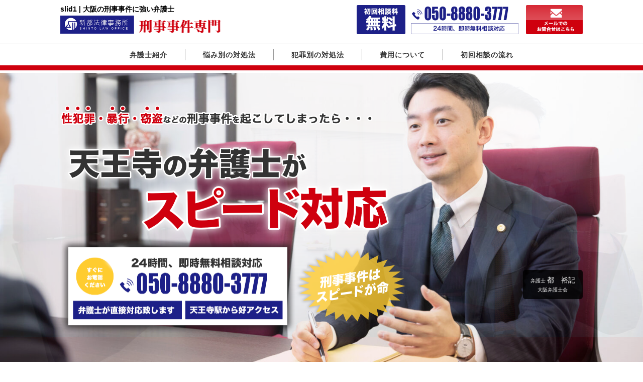

--- FILE ---
content_type: text/html; charset=UTF-8
request_url: https://bengo-miyako.com/slid1/
body_size: 10057
content:
<!DOCTYPE html>
<html lang="ja">
<head prefix="og: http://ogp.me/ns# fb: http://ogp.me/ns/fb# article: http://ogp.me/ns/article#">
<!-- Google Tag Manager -->
<script>(function(w,d,s,l,i){w[l]=w[l]||[];w[l].push({'gtm.start':
new Date().getTime(),event:'gtm.js'});var f=d.getElementsByTagName(s)[0],
j=d.createElement(s),dl=l!='dataLayer'?'&l='+l:'';j.async=true;j.src=
'https://www.googletagmanager.com/gtm.js?id='+i+dl;f.parentNode.insertBefore(j,f);
})(window,document,'script','dataLayer','GTM-TX89FKR');</script>
<!-- End Google Tag Manager -->
<meta property="og:title" content="大阪の刑事事件に強い弁護士" />
<meta property="og:type" content="website" />
<meta property="og:description" content="ダミーテキスト" />
<meta property="og:url" content="https://bengo-miyako.com" />
<meta property="og:image" content="https://bengo-miyako.com/wp-content/themes/miyako/img/og-img.jpg" />
<meta property="og:site_name" content="大阪の刑事事件に強い弁護士" />
<meta property="og:locale" content="ja_JP" />
<meta property="fb:app_id" content="" />
<meta charset="UTF-8">
<meta name="format-detection" content="telephone=no">
<meta http-equiv="X-UA-Compatible" content="IE=edge" />
<meta charset="utf-8">
<meta name="viewport" content="width=device-width,initial-scale=1">
<link rel="stylesheet" href="https://bengo-miyako.com/wp-content/themes/miyako/css/normalize.css">
<link rel="stylesheet" href="https://bengo-miyako.com/wp-content/themes/miyako/css/common.css">
<link rel="stylesheet" href="https://bengo-miyako.com/wp-content/themes/miyako/css/index.css">
<link rel="stylesheet" href="https://bengo-miyako.com/wp-content/themes/miyako/css/content.css">
<link rel="stylesheet" href="https://use.fontawesome.com/releases/v5.6.3/css/all.css" integrity="sha384-UHRtZLI+pbxtHCWp1t77Bi1L4ZtiqrqD80Kn4Z8NTSRyMA2Fd33n5dQ8lWUE00s/" crossorigin="anonymous">
<link rel="shortcut icon" href="https://bengo-miyako.com/wp-content/themes/miyako/favicon.ico" >
<!-- Global site tag (gtag.js) - Google Ads: 683706307 -->
<script async src="https://www.googletagmanager.com/gtag/js?id=AW-683706307"></script> <script> window.dataLayer = window.dataLayer || []; function gtag(){dataLayer.push(arguments);} gtag('js', new Date()); gtag('config', 'AW-683706307'); </script>
<!-- Event snippet for Website lead conversion page -->
<script> gtag('event', 'conversion', {'send_to': 'AW-683706307/IUuICP_8ibgBEMOPgsYC'}); </script>
<script type="text/javascript" src="https://bengo-miyako.com/wp-content/themes/miyako/js/jquery-3.3.1.min.js"></script>
<script type="text/javascript" src="https://bengo-miyako.com/wp-content/themes/miyako/js/main.js">
</script>
  <title>
          slid1 | 大阪の刑事事件に強い弁護士    </title>
<link rel="alternate" type="application/rss+xml" title="大阪の刑事事件に強い弁護士 &raquo; slid1 のコメントのフィード" href="https://bengo-miyako.com/feed/?attachment_id=430" />
<link rel='stylesheet' id='wp-block-library-css'  href='https://bengo-miyako.com/wp-includes/css/dist/block-library/style.min.css?ver=5.2.21' type='text/css' media='all' />
<link rel='stylesheet' id='contact-form-7-css'  href='https://bengo-miyako.com/wp-content/plugins/contact-form-7/includes/css/styles.css?ver=5.1.3' type='text/css' media='all' />
<link rel='stylesheet' id='contact-form-7-confirm-css'  href='https://bengo-miyako.com/wp-content/plugins/contact-form-7-add-confirm/includes/css/styles.css?ver=5.1' type='text/css' media='all' />
<script type='text/javascript' src='https://bengo-miyako.com/wp-includes/js/jquery/jquery.js?ver=1.12.4-wp'></script>
<script type='text/javascript' src='https://bengo-miyako.com/wp-includes/js/jquery/jquery-migrate.min.js?ver=1.4.1'></script>
<link rel='https://api.w.org/' href='https://bengo-miyako.com/wp-json/' />
<link rel="EditURI" type="application/rsd+xml" title="RSD" href="https://bengo-miyako.com/xmlrpc.php?rsd" />
<link rel="wlwmanifest" type="application/wlwmanifest+xml" href="https://bengo-miyako.com/wp-includes/wlwmanifest.xml" /> 
<meta name="generator" content="WordPress 5.2.21" />
<link rel='shortlink' href='https://bengo-miyako.com/?p=430' />
<link rel="alternate" type="application/json+oembed" href="https://bengo-miyako.com/wp-json/oembed/1.0/embed?url=https%3A%2F%2Fbengo-miyako.com%2Fslid1%2F" />
<link rel="alternate" type="text/xml+oembed" href="https://bengo-miyako.com/wp-json/oembed/1.0/embed?url=https%3A%2F%2Fbengo-miyako.com%2Fslid1%2F&#038;format=xml" />
<!--サンクスページに遷移 */-->
<script>
document.addEventListener( 'wpcf7mailsent', function( event ) {
    location = location.hostname + '/thanks-page/';
}, false );
</script>

</head>
<body data-rsssl=1 id="under">
<!-- Google Tag Manager (noscript) -->
<noscript><iframe src="https://www.googletagmanager.com/ns.html?id=GTM-TX89FKR"
height="0" width="0" style="display:none;visibility:hidden"></iframe></noscript>
<!-- End Google Tag Manager (noscript) -->
  <header id="indexHeader">
    <div class="headerWrapper sizeWrapper1">
      <div class="titleWrapper">
        <h1>              slid1 | 大阪の刑事事件に強い弁護士              </h1>
        <a href="https://bengo-miyako.com/"><img src="https://bengo-miyako.com/wp-content/themes/miyako/img/common/top-logo-2x.png" alt="都 祐記弁護士 刑事事件専門サイト" width="489px" height="35.5px"></a>
      </div>
      <div class="infoWrapper">
        <a href="tel:050-8880-3777" class="tel"><img src="https://bengo-miyako.com/wp-content/themes/miyako/img/common/top-tel-2x.png" alt="初回相談無料、050-8880-3777" width="322px" height="58px"></a>
        <a href="https://bengo-miyako.com/contact" class="mail"><img src="https://bengo-miyako.com/wp-content/themes/miyako/img/common/top-mail-2x.png" alt="メールでのお問い合わせ" width="113px" height="58px"></a>
      </div>
    </div>
    <div id="nav_toggle">
      <div>
        <span></span>
        <span></span>
        <span></span>
      </div>
    </div>
    <nav id="spNav">
      <ul>
        <li><a href="https://bengo-miyako.com/office">弁護士紹介</a></li>
        <li><a href="https://bengo-miyako.com/trouble">悩み別の対処法</a></li>
        <li><a href="https://bengo-miyako.com/crime">犯罪別の対処法</a></li>
        <li><a href="https://bengo-miyako.com/cost">費用について</a></li>
        <li><a href="https://bengo-miyako.com/initial-consultation">初回相談の流れ</a></li>
      </ul>
    </nav>
  </header>
  <div id="mainview">
    <div class="mainviewWrapper sizeWrapper1">
      <img src="https://bengo-miyako.com/wp-content/themes/miyako/img/index/maintext-1-2x.png" alt="性犯罪、暴行、窃盗などの刑事事件を起こしてしまったら" width="622px" height="38.5px" class="text1">
      <img src="https://bengo-miyako.com/wp-content/themes/miyako/img/index/maintext-2-2x.png" alt="大阪梅田の弁護士がスピード対応" width="669px" height="197px" class="text2">
      <div class="mainInfoWrapper">
        <a href="tel:050-8880-3777" class="tel"><img src="https://bengo-miyako.com/wp-content/themes/miyako/img/index/main-tel-2x.png" alt="24時間即時無料相談対応、050-8880-3777" width="467.5px" height="187.5px"></a>
        <img src="https://bengo-miyako.com/wp-content/themes/miyako/img/index/maintext-3-2x.png" alt="刑事事件はスピードが命" width="225px" height="154px">
      </div>
      <div class="name"><p>弁護士 <span class="big">都　裕記</span><span class="Br">大阪弁護士会</span></p></div>
    </div>
    <div class="pcOnly"><div id="metaslider-id-423" style="width: 100%;" class="ml-slider-3-25-2 metaslider metaslider-flex metaslider-423 ml-slider ms-theme-outline nav-hidden">
    <div id="metaslider_container_423">
        <div id="metaslider_423">
            <ul aria-live="polite" class="slides">
                <li style="display: block; width: 100%;" class="slide-435 ms-image"><img src="https://bengo-miyako.com/wp-content/uploads/2022/02/slid3-1500x700.jpg" height="700" width="1500" alt="" class="slider-423 slide-435" title="slid3" /></li>
                <li style="display: none; width: 100%;" class="slide-433 ms-image"><img src="https://bengo-miyako.com/wp-content/uploads/2022/02/slid1-1500x700.jpg" height="700" width="1500" alt="" class="slider-423 slide-433" title="slid1" /></li>
                <li style="display: none; width: 100%;" class="slide-434 ms-image"><img src="https://bengo-miyako.com/wp-content/uploads/2022/02/slid2-1500x700.jpg" height="700" width="1500" alt="" class="slider-423 slide-434" title="slid2" /></li>
            </ul>
        </div>
        
    </div>
</div></div>
    <div class="spOnly"><div id="metaslider-id-436" style="width: 100%;" class="ml-slider-3-25-2 metaslider metaslider-flex metaslider-436 ml-slider ms-theme-cubic nav-hidden nav-hidden">
    <div id="metaslider_container_436">
        <div id="metaslider_436">
            <ul aria-live="polite" class="slides">
                <li style="display: block; width: 100%;" class="slide-440 ms-image"><img src="https://bengo-miyako.com/wp-content/uploads/2022/02/slid1-sp-800x700.jpg" height="700" width="800" alt="" class="slider-436 slide-440" title="slid1-sp" /></li>
                <li style="display: none; width: 100%;" class="slide-441 ms-image"><img src="https://bengo-miyako.com/wp-content/uploads/2022/02/slid2-sp-800x700.jpg" height="700" width="800" alt="" class="slider-436 slide-441" title="slid2-sp" /></li>
                <li style="display: none; width: 100%;" class="slide-442 ms-image"><img src="https://bengo-miyako.com/wp-content/uploads/2022/02/slid3-sp-800x700.jpg" height="700" width="800" alt="" class="slider-436 slide-442" title="slid3-sp" /></li>
            </ul>
        </div>
        
    </div>
</div></div>
  </div>
  <section id="read">
    <h2><span class="big">即時対応</span>に<span class="big">注力</span>するため、<span class="Br"><span class="big">性犯罪・暴行・窃盗等</span>に<span class="big">絞って対応</span>しております。</span></h2>
    <div class="sizeWrapper2 contentWrapper">
      <div class="textWrapper">
        <p>みなさまはじめまして。大阪弁護士会所属　弁護士都裕記と申します。<br>このページをご覧いただいた皆様は、なにかしら、刑事事件でお悩みのことだと思います。心中ご察しいたします。</p>
        <p>刑事事件は「スピード命」です。<br>その理由は、逮捕・勾留された被疑者の方は、捜査機関（警察等）の執拗な取り調べを受け、心に大きなストレスを抱えられています。<br>また、慣れない環境に置かれていることによる、肉体的な疲労もまた大きいでしょう。</p>
        <p>早期の段階で弁護士が介入することにより、これらの心理的、肉体的ストレスを少しでも軽減させてあげることが可能です。<br>一秒でも早い自供を望む捜査機関による違法な捜査を防止するためにも、弁護士の早期介入は不可欠です。</p>
        <p>性犯罪・暴行・窃盗など、身近に潜む犯罪だからこそ、きちんと弁護士が間に入り、被疑者・被告人の方だけでなく、家族や身内の方の将来を見越した解決を心がけております。<br>まずはお気軽にご相談ください。</p>
      </div>
    </div>
  </section>

  <section id="trouble">
    <div class="troubleWrapper sizeWrapper2">
      <h2 class="kTitle">悩み別の対処法</h2>
      <div class="linksWrapper">
        <a href="https://bengo-miyako.com/trouble/trouble-1">
          <p>家族が逮捕された</p>
          <span class="borderItem"></span>
        </a>
        <a href="https://bengo-miyako.com/trouble/trouble-2">
          <p>前科をつけたくない</p>
          <span class="borderItem"></span>
        </a>
        <a href="https://bengo-miyako.com/trouble/trouble-3">
          <p class="block">職場・学校に<br>知られたくない</p>
          <span class="borderItem"></span>
        </a>
        <a href="https://bengo-miyako.com/trouble/trouble-4">
          <p>示談をして欲しい</p>
          <span class="borderItem"></span>
        </a>
        <a href="https://bengo-miyako.com/trouble/trouble-5">
          <p class="block">不起訴・執行猶予に<br>して欲しい</p>
          <span class="borderItem"></span>
        </a>
        <a href="https://bengo-miyako.com/trouble/trouble-6">
          <p>自主に同行して欲しい</p>
          <span class="borderItem"></span>
        </a>
        <a href="https://bengo-miyako.com/trouble/trouble-7">
          <p>無罪を証明して欲しい</p>
          <span class="borderItem"></span>
        </a>
        <a href="https://bengo-miyako.com/trouble/trouble-8">
          <p>家族と連絡をとりたい</p>
          <span class="borderItem"></span>
        </a>
      </div>
    </div>
  </section>
  <section id="crime">
    <div class="crimeWrapper sizeWrapper2">
      <h2 class="kTitle">犯罪別の対処法</h2>
      <div class="linksWrapper">
        <div class="box first">
          <div class="inner">
            <h3>性・風俗事件</h3>
            <ul>
              <li><a href="https://bengo-miyako.com/crime/customs/customs-1">痴漢</a></li>
              <li><a href="https://bengo-miyako.com/crime/customs/customs-2">不同意わいせつ罪</a></li>
              <li><a href="https://bengo-miyako.com/crime/customs/customs-3">盗撮</a></li>
              <li><a href="https://bengo-miyako.com/crime/customs/customs-4">公然わいせつ</a></li>
              <li><a href="https://bengo-miyako.com/crime/customs/customs-5">児童買収・青少年保護</a></li>
              <li><a href="https://bengo-miyako.com/crime/customs/customs-6">不同意性交罪</a></li>
              <li><a href="https://bengo-miyako.com/crime/customs/customs-7">児童ポルノ</a></li>
            </ul>
          </div>
          <span class="borderItem"></span>
        </div>
        <div class="flexWrapper">
          <div class="flexItem">
            <div class="box boxitem">
              <div class="inner">
                <h3>暴力事件</h3>
                <ul>
                  <li><a href="https://bengo-miyako.com/crime/violence/violence-1">暴行</a></li>
                  <li><a href="https://bengo-miyako.com/crime/violence/violence-2">傷害</a></li>
                </ul>
              </div>
              <span class="borderItem"></span>
            </div>
            <div class="box boxitem">
              <div class="inner">
                <h3>財産事件</h3>
                <ul>
                  <li><a href="https://bengo-miyako.com/crime/property/property-2">窃盗</a></li>
                  <li><a href="https://bengo-miyako.com/crime/property/property-2">詐欺</a></li>
                  <li><a href="https://bengo-miyako.com/crime/property/property-3">強盗・恐喝</a></li>
                </ul>
              </div>
              <span class="borderItem"></span>
            </div>
          </div>
          <div class="flexItem">
            <div class="box">
              <div class="inner">
                <h3>少年事件</h3>
                <ul>
                  <li><a href="https://bengo-miyako.com/crime/juvenile/juvenile-1">少年事件の流れ</a></li>
                </ul>
              </div>
              <span class="borderItem"></span>
            </div>
            <div class="box">
              <div class="inner">
                <h3>交通事故・交通違反</h3>
                <ul>
                  <li><a href="https://bengo-miyako.com/crime/accident/accident-1">交通事故・交通違反</a></li>
                </ul>
              </div>
              <span class="borderItem"></span>
            </div>
          <div class="box boxLast">
            <div class="inner">
              <h3>薬物事件</h3>
              <ul>
                <li><a href="https://bengo-miyako.com/crime/drug/drug-1">薬物事件</a></li>
              </ul>
            </div>
            <span class="borderItem"></span>
          </div>
          <div class="box boxLast">
            <div class="inner">
              <h3>外国人事件</h3>
              <ul>
                <li><a href="https://bengo-miyako.com/crime/foreigner/foreigner-1">外国人事件</a></li>
              </ul>
            </div>
            <span class="borderItem"></span>
          </div>
          </div>
        </div>
      </div>
      <!--
      <div class="box boxLast">
        <div class="inner">
          <h3>薬物事件</h3>
          <ul>
            <li><a href="https://bengo-miyako.com/crime/drug/drug-1">薬物事件</a></li>
          </ul>
        </div>
        <span class="borderItem"></span>
      </div>-->
    </div>
  </section>
  <section id="info">
    <div class="infoWrapper sizeWrapper2">
      <h2 class="kTitle">逮捕された後、<span class="Br">釈放されず起訴されると・・・</span></h2>
      <p class="sub">自由に接見(面会)できるのは弁護士だけ。<span class="Br">家族や知人は制限があります。</span></p>
      <div class="infoContent">
        <img src="https://bengo-miyako.com/wp-content/themes/miyako/img/index/table.png" alt="" class="imgTable">
        <div class="flexWrapper">
          <div class="flexItem item1">
            <p class="item">不起訴にできれば・・・</p>
            <div class="content">
              <p><span class="marker">前科がつかない!!</span>
              <br>今まで通りの生活を取り戻す方法</p>
              <img src="https://bengo-miyako.com/wp-content/themes/miyako/img/index/sec3-item.png" alt="">
              <a href="https://bengo-miyako.com/criminal-flow" class="kButton">刑事事件の流れを見る</a>
            </div>
          </div>
          <div class="flexItem item2">
            <p class="item">起訴されれば・・・</p>
            <div class="content">
              <p>約<span class="big">99%有罪</span>に!!<br>
                <span class="marker2">起訴されるとほぼ前科が付く</span></p>
              <p class="subText">前科がついてしまった場合、<br>人生がこれだけ不利に・・・</p>
              <ul>
                <li><span class="red">家庭や結婚に悪影響</span>が出る可能性がある</li>
                <li><span class="red">解雇・退学</span>などの可能性がある</li>
                <li>職業によっては<span class="red">資格が剥奪</span>される</li>
                <li><span class="red">海外渡航が制限</span>される</li>
              </ul>
              <a href="https://bengo-miyako.com/trouble-2" class="kButton">前科をつけたくない人はこちら</a>
            </div>
          </div>
        </div>
      </div>
      <ul class="buttonWrapper">
        <li><a href="https://bengo-miyako.com/trouble/trouble-1">家族が逮捕されて<span class="Br">しまった方へ</span></a></li>
        <li><a href="https://bengo-miyako.com/initial-consultation">無料相談の流れ</a></li>
        <li><a href="https://bengo-miyako.com/interview">接見とは</a></li>
      </ul>
    </div>
  </section>
  <section id="indexcost">
    <div class="costWrapper sizeWrapper2">
      <h2><img src="https://bengo-miyako.com/wp-content/themes/miyako/img/index/cost-text.png" alt="弁護士はお金がかかりませんか？人生を左右する時に費用が負担にならないよう、リーズナブルな料金設定にしています" width="722px" height="170px"></h2>
      <ul class="costList">
        <li><p>初回相談<span class="big Br">無料</span>※1時間</p></li>
        <li><p>着手金<span class="Br"><span class="big">20</span>万円～</span></p></li>
        <li><p>報酬金<span class="Br"><span class="big">20</span>万円～</span></p></li>
        <li><p>緊急接見費用<span class="Br"><span class="big">3</span>万円～</span></p></li>
      </ul>
      <p class="small">※金額は税別です</p>
      <p class="headText"><span class="border">都 裕記弁護士は、料金でも</span><span class="Br border"><span class="red">「安心」</span>をお約束いたします</span></p>
      <div class="costInfo">
      <ul>
        <li>
          <h3><span class="outer"><span class="inner">1</span></span><span>リーズナブルな価格設定</span></h3>
          <p>ご利用いただきやすい料金設定です。</p>
        </li>
        <li>
          <h3><span class="outer"><span class="inner">2</span></span><span>わかりやすい料金設定</span></h3>
          <p>シンプルな料金設定です。ご相談時には詳しく内訳を説明いたします。</p>
        </li>
        <li>
          <h3><span class="outer"><span class="inner">3</span></span><span>複数のお支払い方法がご利用可能</span></h3>
          <p>現金、銀行振込、クレジットカードでお支払いいただけます。</p>
        </li>
      </ul>
      </div>
      <a href="https://bengo-miyako.com/cost" class="kButton">料金について詳しくはこちら</a>
    </div>
  </section>
<!--
  <section id="solveCase">
    <div class="solveCaseWrapper sizeWrapper2">
      <h2 class="kTitle">解決事例</h2>
      <div class="contentWrapper">
                            <article>
          <h3>窃盗案件</h3>
          <p>罪名：窃盗（万引き）

結果：不起訴処分

&nbsp;
【事案の概要】
Ａさんがスーパーで化粧品を万引き。被害品は化粧品１点で...</p>
          <ul>
            <li><time datetime="2020-04-17">2020.04.17</time></li>
            <li class="cat">財産事件</li>
          </ul>
          <a href="https://bengo-miyako.com/solve_case/291/"></a>
        </article>
              <article>
          <h3>出入国管理法違反事案</h3>
          <p>罪名：出入国管理法違反（不法滞在）

結果：不起訴
【事案の概要】
技能実習生として日本に滞在していたAさんが，実習先から逃亡し，ビ...</p>
          <ul>
            <li><time datetime="2020-04-01">2020.04.01</time></li>
            <li class="cat">外国人事件</li>
          </ul>
          <a href="https://bengo-miyako.com/solve_case/293/"></a>
        </article>
              <article>
          <h3>強制わいせつ事案</h3>
          <p>罪名：強制わいせつ

結果：不起訴処分
【事案の概要】
Ａさんが路上で，帰宅途中の未成年の女性に声をかけ，歩きながら胸を揉むなどの痴...</p>
          <ul>
            <li><time datetime="2020-03-15">2020.03.15</time></li>
            <li class="cat">性・風俗事件</li>
          </ul>
          <a href="https://bengo-miyako.com/solve_case/292/"></a>
        </article>
                  </div>
      <a href="https://bengo-miyako.com/solve-case" class="commmonButton">解決事例をもっと見る</a>
    </div>
  </section>
-->

  <section id="column">
    <div class="columnWrapper sizeWrapper2">
      <h2 class="kTitle">コラム</h2>
      <div class="contentWrapper">
                          <article>
                    <div class="columnContent">
            <h3><a href="https://bengo-miyako.com/column/515/">メンズエステでセラピストや店とトラブルに！警察に訴えられたら...</a></h3>
            <time datetime="2022-10-27">2022.10.27</time>
            <p>メンズエステはあくまでもリラクゼーションサービスを提供する店で、風俗店とは違って表向きには性的なサービスを提供していないという建前になってい...</p>
          </div>
        </article>
              <article>
                    <div class="columnContent">
            <h3><a href="https://bengo-miyako.com/column/497/">ひき逃げをしてしまったら？まずは弁護士に相談を</a></h3>
            <time datetime="2022-09-01">2022.09.01</time>
            <p>交通事故の当事者が、ケガをした相手を置いて逃げてしまう「ひき逃げ」は犯罪です。
相手のケガの程度によっては、重い刑罰が科される可能性もあり...</p>
          </div>
        </article>
              <article>
                    <div class="columnContent">
            <h3><a href="https://bengo-miyako.com/column/496/">中高生との交際やパパ活・ママ活は危ない？犯罪行為となってしま...</a></h3>
            <time datetime="2022-08-31">2022.08.31</time>
            <p>未成年との交際やパパ活・ママ活は、成人側にとってはリスクが大きい行為です。
場合によっては犯罪が成立し、青少年健全育成条例違反などの罪に問...</p>
          </div>
        </article>
              <article>
                    <div class="columnContent">
            <h3><a href="https://bengo-miyako.com/column/404/">パパ活で逮捕されるか</a></h3>
            <time datetime="2021-12-24">2021.12.24</time>
            <p>ニュースでも取り上げられる機会の多い「パパ活」ですが、選んだ相手や相手との付き合い方になっては犯罪になってしまうことをご存じでしょうか？　こ...</p>
          </div>
        </article>
                  </div>
      <a href="https://bengo-miyako.com/column" class="commmonButton">コラムをもっと見る</a>
    </div>
  </section>


  <section id="mes">
    <div class="mesWrapper sizeWrapper2">
      <h2 class="kTitle">弁護士からのメッセージ</h2>
      <div class="contentWrapper">
        <div class="textWrapper">
          <p>刑事事件は弁護士の手腕が問われる分野です。<br>頭で考えて、最良の解決策を考えるよりも、大切なのは一秒も早く被疑者・被告人に会い、お話を伺い、親しい方へのメッセージを伝えることが不可欠です。<br>フットワークの軽さが求められる分野なのです。</p>
          <p>日々の業務に忙殺され、面会依頼を伸ばし伸ばししている弁護士は、刑事事件に向いていないといえるでしょう。<br>被疑者は、慣れない環境の下、弁護士こそが唯一の味方だと信じて頼ってこられます。<br>多忙だから、という理由で面会しないなら、最初から事件を受けない方がマシでしょう。</p>
          <p>私は弁護士新人の時代から、多くの刑事事件を扱ってまいりました。<br>ときにはつらい事件を担当したり、心ない罵声を浴びせられたこともありますが、被疑者のことを最優先して行動した結果、心からの感謝の言葉をいただきました。</p>
          <p>刑事事件である以上、被害者の存在は避けて通れません。<br>被疑者が事件にどう向かい、どうけじめをつけるのか、道筋の一つを提示するのもまた、弁護士の大切な仕事だと考えております。<p>どんな軽微な案件でも、全力で対応させていただく所存です。<br>まずはお気軽にご相談いただければ幸いです。</p>
      </div>
      <div><img src="https://bengo-miyako.com/wp-content/themes/miyako/img/index/mes-2x.png" alt="弁護士画像" width="325px" height="357px"></div>
    </div>
  </section>

  <div class="bunner">
    <ul class="ulBunner">
      <li><a href="https://shinto-law.com/"><img src="https://bengo-miyako.com/wp-content/themes/miyako/img/index/bunner5.png" alt="zimusyo_img"></a></li>
      <li><a href="https://roudou.shinto-law.com/"><img src="https://bengo-miyako.com/wp-content/themes/miyako/img/index/bunner6.png" alt="roudou_img"></a></li>
    </ul>
  </div>

  <section id="address">
  <div class="addressWrapper">
    <img src="https://bengo-miyako.com/wp-content/themes/miyako/img/common/ad-text-2x.png" alt="刑事事件はスピードが命！365日24時間即時対応" width="791.5px" height="42.5px" class="text">
    <ul>
      <li><a href="tel:050-8880-3777"><img src="https://bengo-miyako.com/wp-content/themes/miyako/img/common/ad-tel-2x.png" alt="050-8880-3777" width="740.5px" height="108px"></a></li>
      <li><a href="https://bengo-miyako.com/contact"><img src="https://bengo-miyako.com/wp-content/themes/miyako/img/common/ad-mail-2x.png" alt="メールによるお問い合わせはこちら" width="664px" height="131px"></a></li>
    </ul>
  </div>
</section>
  <footer>
  <div class="footerWrapper sizeWrapper2">
    <div class="infoWrapper">
      <h2><a href="https://bengo-miyako.com/"><img src="https://bengo-miyako.com/wp-content/themes/miyako/img/common/footer-logo-2x.png" alt="ベリーベスト弁護士法人 都 祐記弁護士" width="205px" height="51.5px"></a></h2>
      <p class="first">東京オフィス<br>〒151-0053  東京都渋谷区代々木5丁目57番2号 ザ・パークハビオSOHO代々木公園510号室</p>      
      <p class="first">大阪オフィス<br>〒543-0052  大阪市天王寺区大道1-8-15 サンパール天王寺ビル4階</p>
      <iframe src="https://www.google.com/maps/embed?pb=!1m18!1m12!1m3!1d3241.010998651481!2d139.69003671231584!3d35.67673117247448!2m3!1f0!2f0!3f0!3m2!1i1024!2i768!4f13.1!3m3!1m2!1s0x60188ccae6fbd041%3A0x843e267bf2129e01!2z44CSMTUxLTAwNTMg5p2x5Lqs6YO95riL6LC35Yy65Luj44CF5pyo77yV5LiB55uu77yV77yX4oiS77yVIOOCtuODkeODvOOCr-ODj-ODk-OCqiBTb2hvIOS7o-OAheacqOWFrOWckiA1MTA!5e0!3m2!1sja!2sjp!4v1737439787273!5m2!1sja!2sjp" width="600" height="450" frameborder="0" style="border:0" allowfullscreen></iframe>
    </div>
    <nav>
      <h3>事務所案内</h3>
      <ul>
        <li><a href="https://bengo-miyako.com/office">弁護士紹介</a></li>
        <li><a href="https://bengo-miyako.com/criminal-flow">刑事事件の流れ</a></li>
        <li><a href="https://bengo-miyako.com/initial-consultation">初回相談の流れ</a></li>
        <li><a href="https://bengo-miyako.com/interview">接見</a></li>
        <li><a href="https://bengo-miyako.com/merit">弁護士に依頼するメリット</a></li>
        <li><a href="https://bengo-miyako.com/cost">費用</a></li>
        <!--<li><a href="https://bengo-miyako.com/solve-case">解決事例</a></li>
          <li><a href="https://bengo-miyako.com/column">コラム</a></li>
        <li><a href="https://bengo-miyako.com/voice">お客様の声</a></li>-->
        <li><a href="https://bengo-miyako.com/contact">お問い合わせ</a></li>
        <li><a href="https://bengo-miyako.com/sitemap">サイトマップ</a></li>
      </ul>
      <h3>よくある質問</h3>
      <ul>
        <li><a href="https://bengo-miyako.com/trouble/trouble-1">家族が逮捕された</a></li>
        <li><a href="https://bengo-miyako.com/trouble/trouble-2">前科をつけたくない</a></li>
        <li><a href="https://bengo-miyako.com/trouble/trouble-3">職場・学校に知られたくない</a></li>
        <li><a href="https://bengo-miyako.com/trouble/trouble-4">示談をしてほしい</a></li>
        <li><a href="https://bengo-miyako.com/trouble/trouble-5">不起訴・執行猶予にしてほしい</a></li>
        <li><a href="https://bengo-miyako.com/trouble/trouble-6">自首に同行してほしい</a></li>
        <li><a href="https://bengo-miyako.com/trouble/trouble-7">無罪を証明して欲しい</a></li>
        <li><a href="https://bengo-miyako.com/trouble/trouble-8">家族と連絡をとりたい</a></li>
      </ul>
      <h3>悩み別</h3>
      <ul>
        <li><a href="https://bengo-miyako.com/trouble-1">家族が逮捕された</a></li>
        <li><a href="https://bengo-miyako.com/trouble-2">前科をつけたくない</a></li>
        <li><a href="https://bengo-miyako.com/trouble-3">職場・学校に知られたくない</a></li>
        <li><a href="https://bengo-miyako.com/trouble-4">示談をして欲しい</a></li>
        <li><a href="https://bengo-miyako.com/trouble-5">不起訴・執行猶予にして欲しい</a></li>
        <li><a href="https://bengo-miyako.com/trouble-6">自首に同行して欲しい</a></li>
        <li><a href="https://bengo-miyako.com/trouble-7">無罪を証明して欲しい</a></li>
        <li><a href="https://bengo-miyako.com/trouble-8">家族と連絡をとりたい</a></li>
      </ul>
      <h3>犯罪別</h3>
      <ul>
        <li><a href="https://bengo-miyako.com/crime/customs">性・風俗事件</a></li>
        <li><a href="https://bengo-miyako.com/crime/violence">暴力事件</a></li>
        <li><a href="https://bengo-miyako.com/crime/property">財産事件</a></li>
        <li><a href="https://bengo-miyako.com/crime/juvenile/juvenile-1">少年事件</a></li>
        <li><a href="https://bengo-miyako.com/crime/accident/accident-1">交通事故</a></li>
        <li><a href="https://bengo-miyako.com/crime/drug/drug-1">薬物事件</a></li>
        <li><a href="https://bengo-miyako.com/crime/foreigner/foreigner-1">外国人事件</a></li>
      </ul>
    </nav>
  </div>
  <div class="copy">
    <small>Copyright &copy;新都法律事務所 刑事事件専門サイト All Rights Reserved.</small>
  </div>
</footer>
<link rel='stylesheet' id='metaslider-flex-slider-css'  href='https://bengo-miyako.com/wp-content/plugins/ml-slider/assets/sliders/flexslider/flexslider.css?ver=3.25.2' type='text/css' media='all' property='stylesheet' />
<link rel='stylesheet' id='metaslider-public-css'  href='https://bengo-miyako.com/wp-content/plugins/ml-slider/assets/metaslider/public.css?ver=3.25.2' type='text/css' media='all' property='stylesheet' />
<link rel='stylesheet' id='metaslider_outline_theme_styles-css'  href='https://bengo-miyako.com/wp-content/plugins/ml-slider/themes/outline/v1.0.0/style.min.css?ver=1.0.0' type='text/css' media='all' property='stylesheet' />
<link rel='stylesheet' id='metaslider_cubic_theme_styles-css'  href='https://bengo-miyako.com/wp-content/plugins/ml-slider/themes/cubic/v1.0.0/style.min.css?ver=1.0.0' type='text/css' media='all' property='stylesheet' />
<script type='text/javascript'>
/* <![CDATA[ */
var wpcf7 = {"apiSettings":{"root":"https:\/\/bengo-miyako.com\/wp-json\/contact-form-7\/v1","namespace":"contact-form-7\/v1"}};
/* ]]> */
</script>
<script type='text/javascript' src='https://bengo-miyako.com/wp-content/plugins/contact-form-7/includes/js/scripts.js?ver=5.1.3'></script>
<script type='text/javascript' src='https://bengo-miyako.com/wp-includes/js/jquery/jquery.form.min.js?ver=4.2.1'></script>
<script type='text/javascript' src='https://bengo-miyako.com/wp-content/plugins/contact-form-7-add-confirm/includes/js/scripts.js?ver=5.1'></script>
<script type='text/javascript' src='https://bengo-miyako.com/wp-includes/js/wp-embed.min.js?ver=5.2.21'></script>
<script type='text/javascript' src='https://bengo-miyako.com/wp-content/plugins/ml-slider/assets/sliders/flexslider/jquery.flexslider.min.js?ver=3.25.2'></script>
<script type='text/javascript'>
var metaslider_423 = function($) {$('#metaslider_423').addClass('flexslider');
            $('#metaslider_423').flexslider({ 
                slideshowSpeed:3000,
                animation:"fade",
                controlNav:false,
                directionNav:false,
                pauseOnHover:true,
                direction:"horizontal",
                reverse:false,
                animationSpeed:3000,
                prevText:"前へ",
                nextText:"Next",
                fadeFirstSlide:false,
                slideshow:true
            });
            $(document).trigger('metaslider/initialized', '#metaslider_423');
        };
        var timer_metaslider_423 = function() {
            var slider = !window.jQuery ? window.setTimeout(timer_metaslider_423, 100) : !jQuery.isReady ? window.setTimeout(timer_metaslider_423, 1) : metaslider_423(window.jQuery);
        };
        timer_metaslider_423();
var metaslider_436 = function($) {$('#metaslider_436').addClass('flexslider');
            $('#metaslider_436').flexslider({ 
                slideshowSpeed:3000,
                animation:"fade",
                controlNav:false,
                directionNav:false,
                pauseOnHover:true,
                direction:"horizontal",
                reverse:false,
                animationSpeed:3000,
                prevText:"前へ",
                nextText:"Next",
                fadeFirstSlide:false,
                slideshow:true
            });
            $(document).trigger('metaslider/initialized', '#metaslider_436');
        };
        var timer_metaslider_436 = function() {
            var slider = !window.jQuery ? window.setTimeout(timer_metaslider_436, 100) : !jQuery.isReady ? window.setTimeout(timer_metaslider_436, 1) : metaslider_436(window.jQuery);
        };
        timer_metaslider_436();
</script>
<script type='text/javascript' src='https://bengo-miyako.com/wp-content/plugins/ml-slider/themes/cubic/v1.0.0/script.js?ver=1.0.0'></script>
</body>

</html>


--- FILE ---
content_type: text/css
request_url: https://bengo-miyako.com/wp-content/themes/miyako/css/common.css
body_size: 3084
content:
@charset "UTF-8";
body{
  font-family: 'Hiragino Sans', 'Hiragino Kaku Gothic ProN', Meiryo, sans-serif;
}
.sizeWrapper1{
width: 1040px;
margin-left: auto;
margin-right: auto;
}
.sizeWrapper2{
  width: 965px;
  margin-left: auto;
  margin-right: auto;
}
a:hover{
  opacity: 0.7;
}
p{
  font-size: 16px;
  line-height: 1.6;
}
h3{
  font-size: 23px;
  letter-spacing: 2px;
  color: #01295c;
}
.spOnly{
  display: none;
}
/*トップの解決事例とコラムの共通ボタン*/
.commmonButton{
  color: #fff;
  font-size: 20px;
  letter-spacing: 4px;
  background-color: #cf000e;
  height: 65px;
  line-height: 65px;
  border-radius: 5px;
  width: 60%;
  text-align: center;
  margin-top: 35px;
  display: table;
  margin-left: auto;
  margin-right: auto;
}
.kTitle{
  font-size: 30px;
  color: #333;
  margin: 0px;
  display: table;
  margin-left: auto;
  margin-right: auto;
  position: relative;
  padding-bottom: 15px;
  letter-spacing: 2px;
}
.kTitle::before{
  content: "";
  background-color: #cf000e;
  height: 3px;
  display: inline-block;
  position: absolute;
  bottom: 0;
  width: 50%;
  margin-left: 20px;
}
.kTitle::after{
  content: "";
  background-color: #333333;
  height: 3px;
  display: inline-block;
  position: absolute;
  bottom: 0;
  left: 50%;
  width: 45%;
  margin-right: 20px;
}
.kButton{
  font-weight: bold;
  text-align: center;
  color: #fff;
  font-size: 23px;
  padding: 15px 0px;
  background-color: #01295c;
  border-radius: 5px;
  width: 100%;
  max-width: 100%;
  border-bottom: 4px solid #121527;
  letter-spacing: 1px;
}
/*------------------------
ヘッダー
-------------------------*/
header{
  border-bottom: 10px solid #cf000e;
  margin-bottom: 5px;
}
header .headerWrapper{
  display: flex;
  justify-content: space-between;
  margin-top: 10px;
}
header h1{
  font-size: 14px;
  margin-top: 0px;
  margin-bottom: 5px;
}
header .infoWrapper{
  display: flex;
}
header .infoWrapper .tel{
  margin-right: 15px;
}
header nav{
  margin-top: 15px;
  border-top: 1px solid #999999;
}
header nav ul{
  margin: 0px;
  display: flex;
  justify-content: center;
}
header nav ul li{
  padding: 10px 0px;
}
header nav ul li a{
  font-size: 14px;
  color: #333;
  padding: 3px 35px;
  font-weight: bold;
  letter-spacing: 1px;
}
header nav ul li:not(:last-child) a{
  border-right: 1px solid #999;
}
/*--------------------------------
solveCase(解決事例)
---------------------------------*/
#solveCase{
  padding-top: 45px;
  padding-bottom: 50px;
}
#solveCase .contentWrapper{
  margin-top: 20px;
  display: flex;
  justify-content: space-between;
  flex-wrap: wrap;
}
#solveCase .kTitle::after{
  left: 45%;
  width: 65%;
  margin-right: 0px;
}
#solveCase .kTitle::before{
  margin-left: 0px;
  left: -21px;
  width: 70%;
}
#solveCase article{
  border: 4px solid #cf000e;
  background-color: #fff;
  padding: 28px;
  position: relative;
  margin-top: 23px;
  width: 49%;
}
/*
#solveCase article:nth-of-type(odd){
  margin-right: 10px;
}
#solveCase article:nth-of-type(even){
  margin-left: 10px;
}*/
#solveCase article h3{
  margin: 0px;
  font-size: 19px;
  line-height: 1.4;
  color: #cf000e;
}
#solveCase article p{
  margin-top: 10px;
  margin-bottom: 0px;
  padding-bottom: 15px;
  font-size: 14px;
  color: #333333;
  border-bottom: 2px solid #ebebeb;
}
#solveCase article a{
  display: block;
  width: 50px;
  height: 50px;
  position: absolute;
  bottom: 0;
  right: 0;
}
#solveCase article ul{
  display: flex;
  margin-top: 15px;
  margin-bottom: 0px;
  align-items: center;
}
#solveCase article a::before{
  content: "";
  border-top: 50px solid transparent;
  border-right: 50px solid #cf000e;
  width: 50px;
  height: 50px;
  position: absolute;
}
#solveCase article a::after{
  font-family: "Font Awesome 5 Free";
  content: '\f054';
  font-weight: 900;
  display: inline-block;
  color: #fff;
  z-index: 100;
  position: relative;
  text-align: center;
  top: 25px;
  left: 30px;
  font-size: 20px;
}
#solveCase article time{
  font-size: 14px;
  color: #333;
}
#solveCase .infoWrapper{
  margin-top: 20px;
}
#solveCase article span.cat a{
    display: inline-block;
    position: relative;
    height: auto;
    width: auto;
    background-color: #ebebeb;
    text-align: center;
    padding: 5px 20px;
    color: #333;
    margin: 0 10px 0 0;
    font-size: 12px;
}
#solveCase article span.cat a::before,#solveCase article span.cat a::after{
  display: none;
}
/*--------------------------------
column（コラム）
---------------------------------*/
#column{
  padding-top: 45px;
  padding-bottom: 50px;
  background-color: #fff;
}
#column .kTitle::after{
  left: 45%;
  width: 65%;
  margin-right: 0px;
  background-color: #a8a8a8;
}
#column .kTitle::before{
  margin-left: 0px;
  left: -21px;
  width: 70%;
  background-color: #01295c;
}
#column .contentWrapper{
  margin-top: 40px;
}
#column article{
  display: flex;
  padding-bottom: 15px;
  border-bottom: 1px dashed #e9e9e9;
}
#column article:not(:first-child){
  margin-top: 15px;
}
#column article img{
  margin-right: 30px;
  min-width: 191px;
  height: 128px;
}
#column article h3{
  margin-top: 0px;
  margin-bottom: 15px;
  font-size: 20px;
}
#column article h3 a{
  color: #01295c;
}
#column article time{
  font-size: 13px;
  color: #333;
}
#column article p{
  margin-top: 10px;
  margin-bottom: 0px;
  font-size: 13px;
  color: #333;
}
#column .commmonButton{
  background-color: #01295c;
}
#column  .infoWrapper{
  margin-top: 20px;
}
#column  article span.cat a{
    display: inline-block;
    position: relative;
    height: auto;
    width: auto;
    background-color: #ebebeb;
    text-align: center;
    padding: 5px 20px;
    color: #333;
    margin: 0 10px 0 0;
    font-size: 12px;
}
#column article span.cat a::before,#column article span.cat a::after{
  display: none;
}
/*--------------------------------
address（共通のお問い合わせ部分）
---------------------------------*/
#address{
  background-image: url(../img/common/ad-back.png);
  background-repeat: no-repeat;
  background-size: cover;
  background-position: center;
  min-height: 295px;
  padding-top: 32px;
  padding-bottom: 17px;
}
#address a{
  display: inline-block;
}
#address img{
  text-align: center;
  display: table;
  margin-left: auto;
  margin-right: auto;
}
#address .text{
  margin-bottom: 15px;
  max-width: 100%;
}
#address ul{
  margin: 0px;
  text-align: center;
}
#address ul li:nth-of-type(2){
  margin-top: -40px;
}
/*--------------------------------
フッター
---------------------------------*/
footer{
  background-color: #454545;
  padding-top: 30px;
}
footer .infoWrapper{
  width: 45%;
}
footer .infoWrapper a{
  text-align: center;
  display: table;
  margin-left: auto;
  margin-right: auto;
}
footer .infoWrapper p{
  color: #fff;
  font-size: 12px;
}
footer .infoWrapper iframe{
  width: 100%;
  max-height: 260px;
}
footer .infoWrapper h2{
  margin: 0px;
}
footer nav{
  width: 50%;
}
footer nav h3{
  color: #fff;
  font-size: 16px;
  margin-top: 0px;
  margin-bottom: 15px;
  border-bottom: 1px solid #fff;
  padding-bottom: 5px;
}
footer nav ul{
  margin-top: 0px;
  display: flex;
  flex-wrap: wrap;
  margin-bottom: 0px;
}
footer nav ul:not(:last-child){
  margin-bottom: 25px;
}
footer nav ul li a{
  color: #fff;
  font-size: 12px;
  margin-top: 5px;
}
footer nav ul li:not(:last-child) a::after{
  content: "|";
  display: inline-block;
  padding: 0px 5px;
}
footer .footerWrapper{
  display: flex;
  justify-content: space-between;
}
footer .copy{
  text-align: center;
  padding: 15px 0px;
  background-color: #1b1b1b;
  margin-top: 30px;
}
footer .copy small{
  color: #fff;
}
/*---------------------------------------
メディアクエリ
---------------------------------------*/
@media screen and (max-width: 1100px){
  .sizeWrapper1{
    width: auto;
    margin-left: 20px;
    margin-right: 20px;
  }
}
/*---------------------------------------
メディアクエリ
---------------------------------------*/
@media screen and (max-width: 965px){
  .sizeWrapper2{
    width: auto;
    margin-left: 20px;
    margin-right: 20px;
  }
  header .titleWrapper a{
    width: 85%;
    height: auto;
  }
  header .titleWrapper img{
    width: 100%;
    height: 100%;
  }
  header .infoWrapper{
    /*align-items: stretch;*/

  }
  header .infoWrapper .tel{
    width: 100%;
    height: auto;
    margin-right: 0px;
  }
  header .infoWrapper .mail{
    width: 35%;
    height: auto;
    margin-left: 15px;
  }
  header .infoWrapper img{
    width: 100%;
    height:auto;
  }
  header h1{
    font-size: 12px;
    margin-bottom: 3px;
  }
  header nav{
    margin-top: 10px;
  }
  header nav ul li a{
    padding: 3px 25px;
  }

  #solveCase .contentWrapper{
    display: block;
  }
  #solveCase article{
    width: 100%;
  }
  #column article{
    display: block;
    width: 65%;
    margin-left: auto;
    margin-right: auto;
  }
  #column article img{
    display: table;
    margin-left: auto;
    margin-right: auto;
    margin-bottom: 15px;
  }
  #index #column article img{
    display: table;
    margin-left: auto;
    margin-right: auto;
    margin-bottom: 15px;
  }


  #address .addressWrapper{
    padding: 0px 20px;
  }
  #address ul li a{
    width: 100%;
    height: auto;
  }
  #address ul li a img{
    width: 100%;
    height: auto;
  }
}
/*---------------------------------------
メディアクエリ
---------------------------------------*/
@media screen and (max-width: 767px){
  .kTitle{
    font-size: 22px;
  }
  h3{
    font-size: 20px;
  }
  header .headerWrapper{
    display: block;
  }
  header .titleWrapper a{
    width: 70%;
  }
  header .infoWrapper{
    margin-top: 15px;
  }

  /*グローバルナビメニュー*/
  #indexHeader #spNav{
    display: none;
    position: fixed;
    top:0px;
    width: 100%;
    height: 100%;
    left: 0;
    z-index: 1000;
    background: rgba(170,0,0,0.85);
    margin-top: 0px;
  }
  #indexHeader #spNav ul{
    display: block;
    margin: 0 auto;
    width: 100%;
    height: 100%;
    position: relative;
    top: 80px;
    z-index: 1000;
    padding: 0px 20px;
  }
  #indexHeader #spNav ul li{
    border-bottom: 1px solid #fff;
    padding: 0px;
  }
  #indexHeader #spNav ul li:first-child{
    border-top: #fff 1px solid;
  }
  #indexHeader nav ul li:not(:last-child){
    border-right: none;
  }
  #indexHeader nav ul li:not(:last-child) a{
    border-right: none;
  }
  #indexHeader #spNav ul li a{
    display: block;
    padding: 20px 0px;
    color: #fff;
    font-size: 16px;
    font-weight: normal;
    position: relative;
  }
  #indexHeader #spNav ul li a::after{
    font-family: "Font Awesome 5 Free";
    content: '\f054';
    font-weight: 900;
    position: absolute;
    right: 20px;
  }
  #nav_toggle{
    display: block;
    width: 40px;
    height: 40px;
    position: fixed;
    top: 10px;
    right: 10px;
    z-index: 2000;
  }
  #nav_toggle div {
    position: relative;
  }
  #nav_toggle span{
    display: block;
    height: 3px;
    background: #000;
    position:absolute;
    width: 100%;
    left: 0;
    -webkit-transition: 0.5s ease-in-out;
    -moz-transition: 0.5s ease-in-out;
    transition: 0.5s ease-in-out;
  }
  #nav_toggle span:nth-child(1){
    top:0px;
  }
  #nav_toggle span:nth-child(2){
    top:12px;
  }
  #nav_toggle span:nth-child(3){
    top:24px;
  }
  /*開閉ボタンopen時*/
  .open #nav_toggle span:nth-child(1) {
    top: 12px;
    -webkit-transform: rotate(135deg);
    -moz-transform: rotate(135deg);
    transform: rotate(135deg);
  }
  .open #nav_toggle span:nth-child(2) {
    width: 0;
    left: 50%;
  }
  .open #nav_toggle span:nth-child(3) {
    top: 12px;
    -webkit-transform: rotate(-135deg);
    -moz-transform: rotate(-135deg);
    transform: rotate(-135deg);
  }

  #solveCase,#column{
    padding: 30px 0px;
  }
  #solveCase article h3{
    font-size: 16px;
  }
  #solveCase article{
    padding: 20px;
  }
  #column .kTitle::before{
    left: -28px;
    width: 80%;
  }
  #column .kTitle::after{
    left: 38%;
    width: 86%;;
  }
  #column article{
    width: 80%;
  }
  footer .footerWrapper{
    display: block;
  }
  footer .infoWrapper{
    width: auto;
    text-align: center;
  }
  footer .infoWrapper .first{
    margin-bottom: 5px;
  }
  footer .infoWrapper .sec{
    margin-top: 0px;
  }
  footer nav{
    width: auto;
    margin-top: 20px;
  }
}
/*---------------------------------------
メディアクエリ
---------------------------------------*/
@media screen and (max-width: 599px){
  .sizeWrapper1,.sizeWrapper2{
    margin-left: 10px;
    margin-right: 10px;
  }
  .kTitle{
    font-size: 19px;
  }
  .kButton{
    font-size: 18px;
  }
  .commmonButton{
    font-size: 18px;
    letter-spacing: 2px;
  }
  h3{
    font-size: 18px;
  }
  p{
    font-size: 14px;
    line-height: 1.6;
  }
  header .infoWrapper{
    margin-top: 5px;
  }
  #column .kTitle::before{
    width: 90px;
  }
  #column article{
    width: 100%;
  }
  #column article img{
    width: 100%;
    height: 100%;
  }
  #column article h3{
    font-size: 16px;
  }
  #index #column article img{
    margin-bottom: 15px;
  }
  #address{
    min-height: auto;
    padding: 25px 0px;
  }
  #address ul li:nth-of-type(2){
    margin-top: -20px;
  }
  #address .text{
    width: 100%;
    height: auto;
  }
  footer nav h3{
    border: none;
    text-align: center;
    padding: 12px 0px;
    background-color: #000;
    margin-bottom: 0px;
  }
  footer nav ul{
    display: block;
    margin: 0px;
  }
  footer nav ul li:not(:last-child) a::after{
    display: none;
  }
  footer nav ul li a{
    margin-top: 0px;
    margin-bottom: 1px;
    padding: 15px 0px;
    text-align: center;
    background-color: #333;
    font-size: 14px;
  }
  footer .copy small{
    font-size: 10px;
  }
}
/*---------------------------------------
メディアクエリ
---------------------------------------*/
@media screen and (max-width: 480px){
  .spOnly{
    display: block;
  }
  .pcOnly{
    display: none;
  }
  h3{
    font-size: 16px;
  }
  .commmonButton{
    width: 100%;
    margin-top: 30px;
  }
  #solveCase article{
    padding: 15px;
  }
  footer .infoWrapper p{
    font-size: 10px;
  }

  #address .addressWrapper{
    padding: 0 10px;
  }
}
/*---------------------------------------
メディアクエリ
---------------------------------------*/
@media screen and (max-width: 350px){
  .kButton{
    font-size: 14px;
  }
  .commmonButton{
    font-size: 16px;
  }
  #address{
    padding: 20px 0px;
  }
  footer .copy small{
    font-size: 9px;
  }
}


--- FILE ---
content_type: text/css
request_url: https://bengo-miyako.com/wp-content/themes/miyako/css/index.css
body_size: 4813
content:
@charset "UTF-8";
/*--------------------------------
メインビュー
---------------------------------*/
#mainview{
  background: url(../img/index/main-back.jpg) no-repeat #cf000e;
     background-position: top center;
     height: 37vw;
     max-height: 37vw;
     padding-top: 65px;
     border-bottom: 90px solid #cf000e;
     position: relative;
      padding-bottom: 36vw;
}
#mainview .metaslider{
  position: absolute;
  top:0;
}
#mainview img{
  max-width: 100%;
  vertical-align: bottom;
  display: block;
}
#mainview .text2{
  margin-top: 30px;
  margin-bottom: 0px;
}
#mainview .mainInfoWrapper{
  display: flex;
  align-items: center;
}
#mainview .mainviewWrapper{
  position: relative;
  z-index: 100;
}
#mainview .name{
  padding: 10px 15px;
  text-align: center;
  background-color: rgba(0, 0, 0, 0.8);
  border-radius: 5px;
  display: inline-block;
  position: absolute;
  right: 0;
  bottom: 15%;
}
#mainview .name p{
  font-size: 10px;
  font-family: "游明朝", YuMincho, "ヒラギノ明朝 ProN W3", "Hiragino Mincho ProN", "ＭＳ Ｐ明朝", "ＭＳ 明朝", serif;
  transform: rotate(.03deg);
  margin: 0px;
  color: #fff;
}
#mainview .name p .big{
  font-size: 14px;
}
#mainview .name p .Br{
  display: block;
}

/*--------------------------------
read(セクション1)
---------------------------------*/
#read h2{
  font-size: 32px;
  padding: 25px 10px;
  margin: 0px;
  text-align: center;
  letter-spacing: 2px;
  background-color: #eee;
}
#read h2 .big{
  font-size: 38px;
}
#read h2 .Br{
  display: block;
  margin-top: 10px;
}
#read .contentWrapper{
  margin-top: 20px;
  margin-bottom: 35px;
  display: flex;
}
#read .contentWrapper img{
  margin-left: 25px;
}
#read .textWrapper{
  border: 3px solid #cf000e;
  padding:20px 25px;
  max-height: 472px;
}
#read .contentWrapper p{
  margin: 0px;
  font-size: 15px;
}
#read .contentWrapper .textWrapper p{
  margin-bottom: 10px;
}

.bunner{
  width: 70%;
  margin-left: auto;
  margin-right: auto;
}
.bunner .ulBunner{
  display: flex;
  justify-content: center;
}
.bunner .ulBunner li{
    margin: 0 10px;
}
.bunner .ulBunner li img{
  width: 100%;
}


/*--------------------------------
trouble(セクション2)悩み別
---------------------------------*/
#trouble{
  background-color: #e3d7dc;
  padding-top: 45px;
  padding-bottom: 50px;
}
#trouble .linksWrapper a{
  width: 300px;
  max-width: 300px;
  padding: 8px;
  box-shadow: 0px 0px 11.84px 4.16px rgba(61, 61, 61, 0.1);
  background-color: #fff;
  position: relative;
  margin-top: 13px;
  margin-left: 10px;
  margin-right: 10px;
}
#trouble .linksWrapper p{
  margin: 0px;
  font-size: 20px;
  color: #333;
  text-align: center;
  height: 91px;
  line-height: 91px;
  border: 2px solid #ededec;
  font-weight: bold;
  letter-spacing: 1px;
}
#trouble .linksWrapper .block{
  line-height: normal;
  line-height: 1.2;
  padding-top: 20px;
}
#trouble .linksWrapper a .borderItem{
  width: 218px;
  height: 4px;
  background-color: #eb2226;
  display: inline-block;
  position: absolute;
  text-align: center;
  top:-2px;
  left: 0;
  right: 0;
  margin-left: auto;
  margin-right: auto;
}
#trouble .linksWrapper{
  margin-top: 45px;
  display: flex;
  flex-wrap: wrap;
  justify-content: center;
}
/*--------------------------------
crime(セクション3)犯罪別
---------------------------------*/
#crime{
  padding-top: 45px;
  padding-bottom: 50px;
  background-image: url(../img/index/sec2-back.png);
  background-repeat: no-repeat;
  background-size: cover;
  background-position: center;
}
#index #crime h2{
  color: #fff;
}
#crime .kTitle::before{
  background-color: #01295c;
}
#crime .kTitle::after{
  background-color: #fff;
}
#crime .box{
  width: 30%;
  max-width: 30%;
  position: relative;
  background-color: #ededec;
  padding: 5px;
}
#crime .boxitem{
  height: 47%;
}
#crime .borderItem{
  width: 60%;
  display: inline-block;
  background-color: #01295c;
  height: 11px;
  position: absolute;
  top: -4px;
  right: 0;
  left: 0;
  text-align: center;
  margin-left: auto;
  margin-right: auto;

}
#crime .inner{
  background-color: #fff;
  padding: 25px 15px;
  height: 100%;
}
#crime h3{
  margin-top: 0px;
  margin-bottom: 5px;
  text-align: center;
}
#crime .inner ul{
  margin: 0px;
}
#crime .inner ul li a{
  font-size: 20px;
  letter-spacing: 0px;
  color: #333333;
  padding: 10px 0px 10px 33px;
  font-weight: bold;
  border-bottom: 1px dashed #e3e3e3;
  position: relative;
}
#crime .inner ul li a::before{
  content: url(../img/index/check.png);
  width: 28px;
  height: 23px;
  display: inline-block;
  position: absolute;
  left: 0;
}
#crime .linksWrapper{
  display: flex;
  justify-content: space-between;
  margin-top: 45px;
  margin-bottom: 35px;

}
#crime .flexWrapper{
  display: flex;
  justify-content: space-between;
  flex-basis: 67%;
}
#crime .flexWrapper .box{
  width: auto;
  max-width: none;
}
#crime .flexWrapper .flexItem{
  flex-basis: 48%;
}
#crime .flexWrapper .flexItem .box:not(:last-child){
  margin-bottom: 35px;
}
/*--------------------------------
info(セクション4)起訴されると・・・
---------------------------------*/
#info{
  padding-top: 45px;
  padding-bottom: 50px;
  background-color: #e3d7dc;
}
#info .kTitle::before{
  width: 16%;
  left: 30%;
}
#info .kTitle::after{
  left: 48%;
  width: 17%;
}
#info .sub{
  text-align: center;
  width: 670px;
  border-radius: 20px;
  padding: 5px 0px;
  display: table;
  margin-left: auto;
  margin-right: auto;
  background-color: #fff;
  margin-top: 30px;
  margin-bottom: 30px;
}
#info .infoContent{
  border: 4px solid #cf000e;
  padding: 35px 28px;
  background-color: #fff;

}
#info .flexWrapper{
  margin-top: 10px;
  display: flex;
  justify-content: space-between;
}
#info .item1 .content{
  border: 4px solid #ffcc2f;
}
#info .content{
  padding: 23px 20px;
}
#info .content img{
  width: 100%;
  max-width: 100%;
  margin: 15px 0px;
}
#info .flexWrapper p{
  margin: 0px;
}
#info .flexWrapper .flexItem{
  width: 49%;
}
#info .flexWrapper .item{
  width: 100%;
  text-align: center;
  font-size: 25px;
  font-weight: bold;
  background-color: #ffcc2f;
  border-radius: 5px;
  padding: 15px 0px;
  margin-bottom: 15px;
}
#info .content p{
  font-weight: bold;
  color: #01295c;
  text-align: center;
  font-size: 25px;
  z-index: 100;
  position: relative;
  line-height: 1.4;
}
#info .content p .marker{
  font-size: 40px;
  position: relative;
  z-index: 100;
  display: inline-block;
}
#info .content p .marker::after{
  content: "";
  display: inline-block;
  width: 315px;
  height: 28px;
  position: absolute;
  z-index: -200;
  bottom: 10px;
  text-align: center;
  left: 0;
  background: linear-gradient(transparent 60%, #ffcc2f 60%);
}
#info .flexWrapper .item2 .item{
  background-color: #000;
  color: #ffcc2f;
}
#info .flexWrapper .item2 .content{
  background-image: url(../img/index/sec3-back.png);
  background-repeat: no-repeat;
  background-size: cover;
  padding-bottom: 27px;
}
#info .flexWrapper .item2 .content p{
  font-size: 24px;
  color: #eb2226;
  letter-spacing: 1px;
}
#info .flexWrapper .item2 .content p .big{
  font-size: 40px;
}
#info .flexWrapper .item2 .content p .marker2{
  background-color: #ffcc2f;
  padding: 3px 38px;
  width: 100%;
}
#info .flexWrapper .item2 .content .subText{
  margin: 15px 0px;
  margin-top: 20px;
  font-size: 28px;
  color: #fff;
  letter-spacing: 2px;
}
#info .flexWrapper .item2 .content ul{
  margin: 0px;
  margin-bottom: 12px;
}
#info .flexWrapper .item2 .content ul li{
  font-size: 18px;
  background-color: #fff;
  border-radius: 5px;
  font-weight: bold;
  text-align: center;
  padding: 8px 0px;
}
#info .flexWrapper .item2 .content ul li .red{
  color: #eb2226;
}
#info .flexWrapper .item2 .content ul li:not(:last-child){
  margin-bottom: 7px;
}
#info .flexWrapper .item2 .kButton{
  background-color: #cf000e;
  border-color: #8d1114;
}
#info .buttonWrapper{
  display: flex;
  justify-content: space-between;
  margin-top: 25px;
  margin-bottom: 0px;
}
#info .buttonWrapper li{
  width: 310px;
  height: 117.5px;
  max-height: 117.5px;
  background-color: #8d1114;
  border-radius: 5px;
  padding-bottom: 4px;
}
#info .buttonWrapper li a{
  width: 100%;
  background-color: #cf000e;
  overflow: hidden;
  border-radius: 5px;
  height: 100%;
  font-size: 21px;
  color: #fff;
  text-align: center;
  font-weight: bold;
  position: relative;
  line-height: 113.5px;
  letter-spacing: 2px;
}
#info .buttonWrapper li a::after{
  display: inline-block;
  position: absolute;
  top: 0px;
  right: -10px;
}
#info .buttonWrapper li:first-child a::after{
  content: url(../img/index/sec3-icon-1.png);
}
#info .buttonWrapper li:nth-of-type(2) a::after{
  content: url(../img/index/sec3-icon-2.png);
  right: 0;
  top: -20px;
}
#info .buttonWrapper li:nth-of-type(3) a::after{
  content: url(../img/index/sec3-icon-3.png);
}
#info .buttonWrapper li:first-child a{
  line-height: 1.4;
  padding-top: 30px;
}
#info .buttonWrapper li a .Br{
  display: block;
}
#info .imgTable{
  max-width: 100%;
}
/*--------------------------------
indexcost(セクション5)TOPの費用関係
---------------------------------*/
#indexcost{
  padding-top: 45px;
  padding-bottom: 50px;
}
#indexcost h2{
  text-align: center;
}
#indexcost .costList{
  margin-top: 40px;
  margin-bottom: 15px;
  display: flex;
  justify-content: center;
}
#indexcost .costList li{
  width: 179px;
  height: 179px;
  background-color: #6d7682;
  position: relative;
  margin: 0px 25px;
}
#indexcost .costList li p{
  margin: 0px;
  width: 179px;
  height: 179px;
  max-height: 179px;
  background-color: #01295c;
  position: absolute;
  right: 10px;
  bottom: 10px;
  color: #fff;
  font-size: 21px;
  letter-spacing: 2px;
  font-weight: bold;
  text-align: center;
  line-height: 1.2;
  padding-top: 40px;
}
#indexcost .costList li:first-child p{
  padding-top: 25px;
}
#indexcost .costList li p .Br{
  display: block;
}
#indexcost .costList li p .big{
  font-size: 62px;
}
#indexcost .small{
  font-size: 12px;
  color: #000;
  text-align: right;
  letter-spacing: 2px;
  position: relative;
  right: 50px;
  margin-bottom: 0px;
}
#indexcost .headText{
  font-size: 30px;
  font-weight: bold;
  color: #01295c;
  text-align: center;
  background: linear-gradient(transparent 60%, #ffcc00 60%);
  display: table;
  margin-left: auto;
  margin-right: auto;
  padding-left: 20px;
  padding-right: 20px;
  letter-spacing: 2px;
  margin-top: 0px;
}
#indexcost .headText .red{
  color: #eb2226;
  font-size: 40px;
}
#indexcost .costInfo{
  border: 4px solid #01295c;
  padding: 10px;
  margin-bottom: 30px;
}
#indexcost .costInfo ul{
  width: 100%;
  height: 100%;
  border: 4px solid #abc0db;
  margin: 0px;
  padding: 30px 40px;
}
#indexcost .costInfo ul li h3{
  margin: 0px;
  display: flex;
  align-items: center;
  font-size: 28px;
}
#indexcost .costInfo ul li h3 .outer{
  width: 43px;
  height: 43px;
  max-height: 43px;
  padding-top: 12px;
  border-radius: 50%;
  background-color: #01295c;
  display:inline-block;
  margin-right: 20px;
}
#indexcost .costInfo ul li h3 .outer .inner{
  text-align: center;
  font-size: 18px;
  color: #fff;
  display: table;
  margin-left: auto;
  margin-right: auto;
}
#indexcost .costInfo ul li p{
  font-size: 21px;
  color: #333;
  margin: 0px;
  margin-left: 65px;
}
#indexcost .costInfo ul li:not(:last-child){
  margin-bottom: 28px;
}
#indexcost .kButton{
  height: 50px;
  line-height: 50px;
  width: 70%;
  display: table;
  margin-left: auto;
  margin-right: auto;
  font-weight: normal;
  letter-spacing: 4px;
  border: none;
}
/*--------------------------------
mes弁護士からのメッセージ
---------------------------------*/
#mes{
  padding-top: 45px;
  padding-bottom: 50px;
  background-image: url(../img/index/mes-back.png);
  background-repeat: no-repeat;
  background-position: center;
  background-size: cover;
  min-height: 533px;
}
#mes .kTitle::before{
  width: 30%;
  left: 26%;
  margin: 0px;
}
#mes .kTitle::after{
  left: 48%;
  width: 26%;
}
#mes .contentWrapper{
  margin-top: 40px;
  display: flex;
  justify-content: space-between;
}
#mes .textWrapper{
  background-color: #fff;
  box-shadow: 0px 0px 24.65px 4.35px rgba(0, 0, 0, 0.13);
  padding: 25px;
  border-radius: 10px;
}
#mes .textWrapper p{
  font-size: 14px;
  margin: 0 0 10px 0;
}
/* #mes .textWrapper p:first-child{
  margin-bottom: 20px;
} */
#mes img{
  margin-left: 20px;
}

/*--------------------------------
解決事例
---------------------------------*/
#index #solveCase{
  background-color: #e3d7dc;
}

/*---------------------------------------
メディアクエリ
---------------------------------------*/
@media screen and (min-width: 1493px){
  #mainview{
    padding-bottom: 40vw;
  }
}
@media screen and (max-width: 965px){
  #mainview{
    background-position: 58% 12%;
      padding-top: 40px;
      height: 390px;
      max-height: none;
      border-width: 50px;
  }
  #mainview .text1{
    width: 65%;
    height: auto;
  }
  #mainview .text2{
    margin-top: 20px;
    width: 60%;
    height: auto;
  }
  #mainview .mainInfoWrapper a{
    width: 50%;
    height: auto;
  }
  #mainview .mainInfoWrapper a img{
    width: 100%;
    height: auto;
  }
  #mainview .mainInfoWrapper > img{
    width: 20%;
    height: auto;
  }
  /*---------------------------------------
  リード文
  ---------------------------------------*/
  #read h2{
    font-size: 24px;
  }
  #read h2 .big{
    font-size: 30px;
  }
  #read .contentWrapper{
    flex-direction: column-reverse;
  }
  #read .contentWrapper img{
    display: table;
    margin-left: auto;
    margin-right: auto;
    margin-bottom: 20px;
    max-width: 100%;
  }
  /*---------------------------------------
  犯罪別
  ---------------------------------------*/
  #crime .linksWrapper{
    flex-wrap: wrap;
    display: block;
  }
  #crime .box{
    max-width: none;
    width: 100%;
  }
  #crime h3{
    margin-bottom: 10px;
  }
  #crime .flexWrapper .boxLast{
    width: 100%;
    display: table;
    margin-left: auto;
    margin-right: auto;
  }
  #crime .first{
    margin-bottom: 35px;
  }

  #info .flexWrapper{
    display: block;
  }
  #info .flexWrapper .flexItem{
    width: 100%;
  }
  #info .flexWrapper .item2{
    margin-top: 20px;
  }
  #info .flexWrapper .item2 .content ul li{
    padding: 15px 0px;
  }
  #info .buttonWrapper li{
    width: 230px;
    height: 100px;
    max-height: 100px;
  }
  #info .buttonWrapper li a{
    line-height: 104px;
  }
  #info .buttonWrapper li:first-child a{
    padding-top: 25px;
  }
  #indexcost .costList li{
    width: 150px;
    height: 150px;
    margin: 0px 15px;
  }
  #indexcost .costList li p{
    width: 150px;
    height: 150px;
    max-height: 150px;
    font-size: 18px;
    padding-top: 35px;
  }
  #indexcost .costList li p .big{
    font-size: 48px;
  }
  #indexcost h2 img{
    max-width: 100%;
  }
  #indexcost .headText{
    font-size: 22px;
  }
  #indexcost .headText .red{
    font-size: 35px;
  }
  #indexcost .costInfo ul li p{
    font-size: 18px;
  }

  #mes .contentWrapper{
    flex-direction: column-reverse;
  }
  #mes .contentWrapper img{
    display: table;
    margin-left: auto;
    margin-right: auto;
    margin-bottom: 20px;
    max-width: 100%;
  }
  .bunner{
    width: 100%;
  }
  .bunner .ulBunner li img{
    width: 100%;
  }

}
/*---------------------------------------
メディアクエリ
---------------------------------------*/
@media screen and (max-width: 767px){

  #trouble,#crime,#info,#indexcost,#mes{
    padding: 30px 0px;
  }

  #mainview{
    background-position: 70%;
    height: 510px;
    padding-top: 0px;
    position: relative;
    border-width: 30px;
    background-position: 62%;
  }
  #mainview .mainviewWrapper{
    position: absolute;
    top:190px;
  }
  #mainview .text1{
    width: 60%;
  }
  #mainview .text2{
    width: 60%;
  }
  #mainview .name{
    bottom: 30px;
  }
  #read h2{
    font-size: 18px;
  }
  #read h2 .big{
    font-size: 24px;
  }
  #trouble .linksWrapper p{
    font-size: 18px;
  }
  #trouble .linksWrapper a{
    width: 45%;
  }
  #trouble .linksWrapper{
    margin-top: 30px;
  }
  #crime .inner ul li a{
    font-size: 18px;
  }
  #crime .linksWrapper{
    margin-top: 30px;
  }
  #crime .first{
    margin-bottom: 30px;
  }
  #info .sub{
    width: 100%;
    padding-left: 15px;
    padding-right: 15px;
    font-size: 15px;
  }
  #info .buttonWrapper{
    display: block;
  }
  #info .buttonWrapper li{
    width: 100%;
  }
  #info .buttonWrapper li a::after{
    top: -20px;
  }
  #info .buttonWrapper li a .Br{
    display: inline-block;
  }
  #info .buttonWrapper li:first-child a{
    padding-top: 0px;
    line-height: 104px;
  }
  #info .buttonWrapper li:not(:last-child){
    margin-bottom: 15px;
  }
  #indexcost h2{
    margin: 0px;
  }
  #indexcost h2 img{
    width: 100%;
    height: auto;
  }
  #indexcost .costList{
    flex-wrap: wrap;

  }
  #indexcost .costList li{
    margin: 15px 15px;
    width: 180px;
    height: 180px;
  }
  #indexcost .costList li p{
    width: 180px;
    height: 180px;
    max-height: none;
  }
  #indexcost .costList{
    margin-top: 30px;
    margin-bottom: 0px;
  }
  #indexcost .costList li p{
    padding-top: 50px;
  }
  #indexcost .costList li:first-child p{
    padding-top: 40px;
  }
  #indexcost .small{
    margin-top: 0px;
  }
  #indexcost .headText{
    font-size: 30px;
    background: transparent;
    margin-top: 20px;
    margin-bottom: 30px;
  }
  #indexcost .headText .Br{
    display: block;
  }
  #indexcost .headText .border{
    background: linear-gradient(transparent 60%, #ffcc00 60%);
  }
  #indexcost .costInfo ul{
    padding: 20px;
  }
  #indexcost .costInfo ul li h3{
    font-size: 22px;
  }
  #indexcost .kButton{
    font-size: 20px;
  }
}
/*---------------------------------------
メディアクエリ
---------------------------------------*/
@media screen and (max-width: 599px){
  #mainview{
    min-height: 500px;
   background-position: 68%;
   border-width: 25px;
  }
  #mainview .mainviewWrapper{
    top: auto;
    bottom: 0;
    min-height: 500px;
    position: relative;
    padding-top: 215px;
  }
  #mainview .text1{
    width: 80%;
    display: table;
    margin-left: auto;
    margin-right: auto;
  }
  #mainview .text2{
    width: 90%;
    display: table;
    margin-left: auto;
    margin-right: auto;
    margin-top: 10px;
  }
  #mainview .name{
    top: 0;
    bottom: auto;
  }
  #mainview .mainInfoWrapper a{
    width: 65%;
  }
  #mainview .mainInfoWrapper > img{
    width: 35%;
  }
  #mainview .mainInfoWrapper{
    justify-content: center;
  }
  #read .contentWrapper img{
    width: 100%;
    height: auto;
  }
  #read h2{
    font-size: 16px;
    letter-spacing: 0px;
  }
  #read h2 .big{
    font-size: 20px;
  }
  #read .textWrapper{
    padding: 20px;
  }
  #info .content p .marker::after{
    width: 100px;
  }
  #trouble .linksWrapper a .borderItem{
    width: 60%;
  }
  #trouble .linksWrapper p{
    font-size: 16px;
  }
  #crime .inner ul li a{
    font-size: 16px;
  }
  #crime h3{
    margin-bottom: 0px;
  }
  #info .sub .Br{
    display: block;
  }
  #info .content p .marker{
    font-size: 36px;
  }
  #info .content p .marker::after{
    width: 100%;
  }
  #info .infoContent{
    padding: 25px 20px;
  }
  #info .content p{
    font-size: 22px;
  }
  #info .flexWrapper .item2 .content p .marker2{
    padding-left: 15px;
    padding-right: 15px;
  }
  #info .flexWrapper .item2 .content .subText{
    font-size: 22px;
  }
  #info .flexWrapper .item2 .content ul li{
    font-size: 16px;
  }
  #info .buttonWrapper li{
    height: 90px;
    line-height: 90px;
  }
  #info .buttonWrapper li:first-child a,#info .buttonWrapper li a{
    line-height: 93px;
  }
  #indexcost .headText{
    font-size: 26px;
  }
  #indexcost .headText .red{
    font-size: 30px;
  }
  #indexcost .costInfo ul li h3 .outer{
    width: 35px;
    height: 35px;
    min-width: 35px;
    max-height: none;
    padding-top: 10px;
  }
  #indexcost .costInfo ul li h3 .outer .inner{
    font-size: 16px;
  }
  #indexcost .costInfo ul li h3{
    font-size: 19px;
  }
  #indexcost .costInfo ul li p{
    font-size: 16px;
    margin-left: 55px;
  }
  #indexcost .kButton{
    font-size: 18px;
    letter-spacing: 2px;
  }
}
/*---------------------------------------
メディアクエリ
---------------------------------------*/
@media screen and (max-width: 480px){
  #mainview{
    border-width: 15px;
    min-height: auto;
    background: #cf000e;
    height: 390px;
  }
  #mainview .name{
      display: none;
   left: 0px;
   right: auto;
   display: inline-block;
  }
  #mainview .mainviewWrapper{
/*    padding-top: 235px;*/
    padding-top: 150px;
  }
  #mainview .text1{
    width: 100%;
  }
  #mainview .text2{
    width: 100%;
  }
  #read h2{
    font-size: 14px;
  }
  #read h2 .big{
    font-size: 16px;
  }
  #read .textWrapper{
    max-height: none;
  }
  #info .kTitle .Br{
    display: block;
  }
  #info .kTitle{
    text-align: center;
    line-height: 1.2;
  }
  #trouble .linksWrapper a{
    width: 47%;
  }
  #trouble .linksWrapper a{
    margin-left: 0px;
    margin-right: 0px;
  }
  #trouble .linksWrapper a:nth-of-type(odd){
    margin-right: 5px;
  }
  #trouble .linksWrapper a:nth-of-type(even){
    margin-left: 5px;
  }
  #trouble .linksWrapper p{
    font-size: 14px;
    letter-spacing: 0px;
  }
  #trouble .linksWrapper .block{
    padding-top: 28px;
  }
  #crime .inner ul li a{
    font-size: 14px;
  }
  #crime .flexWrapper{
    display: block;
  }
  #crime .flexWrapper .box{
    margin-bottom: 30px;
  }
  #crime .flexWrapper .flexItem .box:not(:last-child){
    margin-bottom: 30px;
  }
  #crime .boxLast{
    width: 100%;
  }
  #info .infoContent{
    padding: 15px;
  }
  #info .flexWrapper .item{
    font-size: 20px;
    padding: 15px;
  }
  #info .content p .marker{
    font-size: 28px;
  }
  #info .content p .marker::after{
    bottom: 5px;
  }
  #info .content{
    padding: 15px;
  }
  #info .content p{
    font-size: 18px;
  }
  #info .flexWrapper .item2 .content p .big{
    font-size: 34px;
  }
  #info .flexWrapper .item2 .content p{
    font-size: 18px;
  }
  #info .flexWrapper .item2 .content .subText{
    font-size: 18px;
  }
  #info .flexWrapper .item2 .content ul li{
    font-size: 14px;
  }
  #indexcost .costList li{
    width: 140px;
    height: 140px;
  }
  #indexcost .costList li p{
    width: 140px;
    height: 140px;
    font-size: 16px;
    padding-top: 35px;
  }
  #indexcost .costList li p .big{
    font-size: 44px;
  }
  #indexcost .costList li:first-child p{
    padding-top: 25px;
  }
  #indexcost .headText{
    font-size: 20px;
    letter-spacing: 1px;
  }
  #indexcost .headText .red{
    font-size: 26px;
  }
  #indexcost .costInfo ul{
    padding: 15px;
  }
  #indexcost .costInfo ul li h3 .outer{
    margin-right: 10px;
  }
  #indexcost .costInfo ul li p{
    font-size: 14px;
    margin-left: 45px;
  }
  #indexcost .kButton{
    padding: 10px;
    width: 100%;
  }
  #mes .textWrapper{
    padding: 20px;
  }
  #mes .contentWrapper img{
    width: 100%;
    height: auto;
  }

  .bunner .ulBunner{
    display: block;
  }
/*  .bunner .ulBunner li a img{
    width: 38%;
  }*/

}
/*---------------------------------------
メディアクエリ
---------------------------------------*/
@media screen and (max-width: 350px){
  #mainview{
    height: 370px;
    min-height: auto;
  }
  #mainview .mainviewWrapper{
    padding-top: 170px;
  }
  #read h2{
    padding: 20px 5px;
    font-size: 12px;
  }
  #read h2 .big{
    font-size: 14px;
  }
  #read .textWrapper{
    padding: 15px;
  }
  #read .contentWrapper p{
    font-size: 14px;
  }
  #trouble .linksWrapper p{
    font-size: 12px;
  }
  #info .sub{
    font-size: 12px;
  }
  #info .flexWrapper .item2 .content p{
    font-size: 14px;
  }
  #info .flexWrapper .item2 .content p .marker2{
    padding-left: 10px;
    padding-right: 10px;
  }
  #info .flexWrapper .item2 .content .subText{
    font-size: 14px;
  }
  #info .flexWrapper .item2 .content ul li{
    font-size: 12px;
  }
  #indexcost .costList li{
    width: 120px;
    height: 120px;
  }
  #indexcost .costList li p{
    width: 120px;
    height: 120px;
    font-size: 14px;
  }
  #indexcost .costList li p .big{
    font-size: 36px;
  }
  #indexcost .costList li:first-child p{
    padding-top: 20px;
  }
  #indexcost .costList li p{
    padding-top: 30px;
  }
  #indexcost .headText{
    font-size: 16px;
  }
  #indexcost .headText .red{
    font-size: 20px;
  }
  #indexcost .costInfo ul li h3{
    font-size: 15px;
  }
  #indexcost .costInfo ul li p{
    font-size: 12px;
  }
  #indexcost .kButton{
    font-size: 16px;
  }

  .bunner .ulBunner{
    display: block;
  }
  .bunner .ulBunner li a img{
    width: 38%;
  }

}


--- FILE ---
content_type: text/css
request_url: https://bengo-miyako.com/wp-content/themes/miyako/css/content.css
body_size: 3198
content:
@charset "UTF-8";
/*-----------------------------
ぱんくず
------------------------------- */
.breadcrumbs span{
  display: inline-block;
  font-size: 12px;
}
.breadcrumbs span a{
  color: #333;
}
.breadcrumbs{
  margin-bottom: 20px;
}

/*----------------------------------------
404 Notfond
------------------------------------------ */
#notFound h2{
  text-align: center;
}
#notFound h3{
  padding: 10px 0;
  color: #CF000E;
  padding-left: 15px;
  border: 1px solid #CF000E;
  text-align: center;
  background: #FFF;
}
#notFound p{
  text-align: center;
}
#notFound .button{
  display: block;
  background: #CF000E;
  color: #FFF;
  text-align: center;
  padding: 10px 0;
  width: 60%;
  margin: 0 auto;
  border-radius: 5px;
}

/*----------------------------
ページャー
------------------------------*/
.pagination{
  width: 200px;
  margin: 20px auto;
  text-align: center;
}
.pagination span,.pagination a{
  padding: 9px 10px;
  margin: 3px;
  color: #aa0000;
  display: inline-block;
}
.pagination .current{
  color: #FFF;
  background: #CF000E;
  border: 1px solid #CF000E;
  padding: 8px 11px;
  font-weight: bold;
}
/*---------------------------------------
下層ページの共通設定
----------------------------------------*/
.underlayerWrapper{
  width: 1000px;
  margin-top:0px;
  margin-left: auto;
  margin-right: auto;
  display: flex;
  justify-content: space-between;
  align-items: flex-start;
}
.wpContent .underlayerWrapperHeaderImg{
  width: 100%;
  max-width: 100%;
  vertical-align: bottom;
}
.wpContent{
  width: 755px;
  margin-bottom: 50px;
}
.wpContent .bold{
  font-weight: bold;
}
.wpContent h2{
  font-size: 25px;
  color: #FFF;
  text-align: center;
  background: #CF000E;
  padding: 15px;
  margin: 0px 0 20px 0;
}
.wpContent h2 a{
  display: inline-block;
  color: #FFF;
}
.wpContent h3{
  line-height: 160%;
  font-size: 18px;
  color: #333;
  padding-left: 20px;
  padding-top: 3px;
  padding-bottom: 3px;
  background-color: #F3F3F3;
  border-left: 10px #CF000E solid;

}
.wpContent h4{
  line-height: 160%;
  font-size: 17px;
  margin: 0px;
  color: #333;
  border-bottom: 1px solid #333;
  padding-bottom: 3px;
}
.wpContent h5{
  font-size: 16px;
  margin: 15px 0px;
}
.wpContent p,.wpContent li,.wpContent dl,.wpContent dt{
  line-height: 1.8;
  font-size: 16px;
}
.wpContent .nomargin{
  margin: 0px !important;
}
.wpContent .normal{
  font-weight: normal;
}
.wpContent p a{
  display: inline-block;
  color: #333;
  text-decoration: underline;
}
.wpContent .tableImg{
  width: 100%;
  max-width: 100%;
}
.wpContent .arrowItem{
  display: table;
  margin-left: auto;
  margin-right: auto;
}
.wpContent .marker{
  background: linear-gradient(transparent 60%, #ffff66 60%);
  display: inline-block;
}
/*---------------------------------------
sidebar
----------------------------------------*/
#sidebar{
  background-color: #F3F3F3;
  padding: 12px;
  margin:0px 0 50px 0px;
  box-sizing: border-box;
  width: 235px;
}
#sidebar .sidetopImg{
  width: 100%;
}
#sidebar .sidebarWrapper{
  background: #FFF;
  padding: 10px;
  margin-top: 15px;
}
#sidebar .sidebarWrapper h2{
  text-align: center;
  font-size: 20px;
  padding: 10px 0 3px 0;
  margin: 5px 0 10px 0;
  border-bottom: 1px solid;
}
#sidebar .sidebarWrapper h3{
  font-size: 16px;
  font-weight: bold;
  margin: 25px 0 0 0;
  border-bottom: 1px solid;
  text-align: center;
  padding: 0 0 3px 0;
}
#sidebar .sidebarWrapper p{
  font-size: 14px;
  line-height: 160%;
  margin: 8px 0;
}
#sidebar .sidebarWrapper p .br{
  display: block;
}
#sidebar .sidebarWrapper a{
  display: inline-block;
}
#sidebar .sidebarWrapper .allLink{
  font-size: 14px;
  font-weight: bold;
  text-align: center;
  display: block;
  padding: 9px 0;
  /* border-radius: 4px; */
  margin: 17px 0 5px 0;
  border-style: solid;
  border-width: 2px;
  background-color: #CF000E;
  border-radius: 3px;
  /*box-shadow: 0px 0px 1.62px 1.38px rgba(24, 12, 6, 0.42), inset 0px 6px 24px 0px rgba(0, 0, 0, 0.22);*/
  text-align: center;
  color: #fff;
  letter-spacing: 1px;
}
#sidebar .sidebarWrapper img{
  width: 100%;
}
#sidebar .sidebarWrapper li{
  border-bottom: 1px dotted rgba(0,0,0,0.3);
  padding: 2px 0;
}
#sidebar .sidebarWrapper li:first-child{
  padding-top: 0;
}
#sidebar .sidebarWrapper time{
  display: block;
  font-size: 12px;
  padding: 5px 0;
}
#sidebar .sidebarWrapper li a{
  display: block;
  line-height: 160%;
  font-size: 0.8rem;
}
#sidebar .catWrapper ul{
  margin-top: 1rem;
}
#sidebar p.nearest{
  font-size: 12px;
  margin: 5px 0;
}
#sidebar .sideTitle{
  margin-top: 10px;
  margin-bottom: 10px;
}
#sidebar a{
  color: #000;
}
/*------------------------------------
解決事例
--------------------------------------*/
#under #solveCase article{
  width: auto;
}
#under #solveCase .singleContent{
  margin-bottom: 23px;
}
#under #solveCase{
  padding: 0px;
}
/*------------------------------------
コラム
--------------------------------------*/
#under #column .archiveContent h3{
  margin-bottom: 10px;
}
#under #column .singleContent{
  margin-bottom: 25px;
}
#under #column{
  padding: 0px;
}
#under #column article h3 a{
  color: #333;
}
#under #column article{
  display: block;
}
#under #column .columnButton{
  padding: 10px 25px;
  color: #fff;
  background-color: #CF000E;
  color: #fff;
  display: table;
  margin-left: auto;
  margin-right: 0px;
  margin-top: 20px;
}
#under #column .flexWrapper{
  display: flex;
}
/*------------------------------------
サイトマップ
---------------------------------------*/
.wpContent .sitemap ul li a{
  color: #333;
  padding: 5px 0px;
  border-bottom: 1px dotted #ddd;
  position: relative;
}
.wpContent .sitemap ul li a::before{
  font-family: "Font Awesome 5 Free";
  content: '\f054';
  font-weight: 900;
  display: inline-block;
  right: 20px;
  position: absolute;
}
/*------------------------------------
悩み別
--------------------------------------*/
#under #trouble{
  background-color: #fff;
  padding: 0px;
}
#under #crime{
  background: none;
  padding: 0px;
}
#under #crime .wpContent h3{
  text-align: left;
}
/*------------------------------------
お客様の声
--------------------------------------*/
#under #voice .wpContent h3{
  background: none;
  border: none;
  padding: 0px;
  color: #CF000E;
  line-height: 1.4;
}
#under #voice .wpContent .voiceImg{
  max-width: 100%;
  vertical-align: bottom;
  display: table;
  margin-left: auto;
  margin-right: auto;
}
#under #voice .wpContent .voiceButton{
  padding: 10px 25px;
  color: #fff;
  background-color: #CF000E;
  color: #fff;
  display: table;
  margin-left: auto;
  margin-right: 0px;
}
#under #voice .wpContent article{
  padding-bottom: 30px;
  border-bottom: dotted #ddd;
  margin-bottom: 30px;
}
#under #voice .wpContent article .comment{
  background-color: #eee;
  padding: 20px;
}
/*-------------------------------------------------------
お問い合わせ
--------------------------------------------------------*/
#contact h4{
  color: #333;
  font-size: 21px;
  margin-bottom: 5px;
}
#contact .wpContent{
  margin-bottom: 0px;

}
#contactWrapper .must{
  background: #CF000E;
    color: #FFF;
    font-size: 16px;
    padding: 5px 15px;
    margin-right: 10px;
}
#contactWrapper table p{
  color: #b20000;
  margin-left: 20px;
  font-size: 16px;
  margin: 10px 0px;
  margin-left: 15px;
}
#contactWrapper .tips{
    font-size: 12px;
    line-height: 150%;
}
#contactWrapper .wpcf7-list-item-label{
  font-size: 14px;
}
#contactWrapper table{
    margin: 1rem 0;
    background-color: #fff;
    width: 100%;
    border: 1px solid #ddd;
    border-collapse:collapse;
}
#contact table .pad{
  margin: 5px 0px;
  display: inline-block;
  display: flex;
}
#contactWrapper th{
    vertical-align: top;
    font-weight: normal;
    font-size: 16px;
    min-width: 270px;
    text-align: left;
    background-color: transparent;
    display: block;
    padding: 20px;
    padding-right: 0px;
}
#contact .height th{
  padding-top: 20px;
  padding-bottom: 70px;
}
#contact .heightMail{
  padding-top: 45px;
  padding-bottom: 45px;
}
#contactWrapper td{
  padding: 0px;
  border-left: 1px solid #ddd;
}
#contactWrapper tr:not(:last-child){
  border-bottom: 1px solid #ddd;
}
#contactWrapper textarea{
  width: 90%;
  min-height: 250px;
  font-size: 15px;
  -moz-appearance: none;
  -webkit-appearance: none;
  appearance: none;
  border: 1px solid #ccc;
  border-radius: 5px;
  margin: 20px 0px 20px 20px;
  padding: 10px;
}
#contactWrapper input[type="text"],#contactWrapper input[type="email"],
#contactWrapper input[type="tel"]{
  width: 200px;
  margin-left: 15px;
  font-size: 15px;
  -moz-appearance: none;
  -webkit-appearance: none;
  appearance: none;
  border: 1px solid #ccc;
  height: 40px;
  border-radius: 5px;
  padding-left: 10px;
}
#contactWrapper input[type="tel"]{
  width: 60%;
  margin-top: 10px;
}
#contactWrapper input[type="email"]{
  width: 90%;
}
#contactWrapper .coDate{
  padding-left: 5px;
}
#contactWrapper input[type="submit"],#contactWrapper input[type="button"]{
    -moz-appearance: none;
    -webkit-appearance: none;
    appearance: none;
    border-style: solid;
    border-width: 2px;
    border-radius: 3px;
    background-color: #CF000E;
    text-align: center;
    color: #fff;
    padding: 10px;
    font-size: 16px;
    width: 100%;
    margin-top: 0px;
    margin-bottom: 10px;
    margin-left: auto;
    margin-right: auto;
    display: block;
    border-radius: 4px;
    padding: 10px 0px;
    height: 60px;
    font-size: 24px;
    letter-spacing: 10px;
}
#contactWrapper .buttonWrapper{
  width: 50%;
  display: block;
  margin-left: auto;
  margin-right: auto;
  position: relative;
  margin-top: 30px;
}
#contact .item{
  font-size: 10px;
  color: #fff;
  display: inline-block;
  position: absolute;
  top: 25px;
  right: 30px;
  text-shadow:1px 1px 1px #0c0c0c;
}
#contactWrapper input[type="button"]{
  background:#989898;
}
 #contact #contactWrapper .wpcf7-not-valid-tip{
  font-size: 12px;
  padding-left: 20px;
  margin: 5px 0px;
}
#contact #contactWrapper table .text .wpcf7-not-valid-tip{
  margin-top: -15px;
  margin-bottom: 20px;
}
.wpcf7c-conf {
    background-color: #f6f6f6!important;
    color: black;
    border: 1px solid #f6f6f6!important;
}
#contact .g-recaptcha{
  display: table;
  margin-left: auto;
  margin-right: auto;
  margin-top: 30px;
}
/*---------------------------------------
メディアクエリ
---------------------------------------*/
@media screen and (max-width: 1000px){
  .underlayerWrapper{
    justify-content: space-between;
    width: auto;
    margin-left: 20px;
    margin-right: 20px;
  }
  .wpContent{
    width: 68%;
  }
  .wpContent img{
    width: 100%;
    height: auto;
  }
  .wpContent .arrowItem{
    width: 100px;
  }
  #sidebar{
    width: 30%;
  }
  #contact table .pad{
  display: block;
  }
  #contactWrapper th{
  min-width: 200px;
  }
  #contactWrapper .must{
  padding: 5px 10px;
  font-size: 12px;
  }
  #contactWrapper label{
  font-size: 14px;
  }
  #contactWrapper table .name input[type="text"]{
  display: block;
  margin-bottom: 10px;
  }
  #contactWrapper input[type="text"], #contactWrapper input[type="email"], #contactWrapper input[type="tel"]{
  margin-left: 0px;
  width: 100%;
  }
  #contactWrapper table td{
  padding: 10px;
  }
  #contactWrapper .buttonWrapper{
  margin-top: 30px;
  }
  #under #column article{
    width: auto;
  }
  #column article img{
    margin-bottom: 0px;
    margin-right: 15px;
  }
  #column article p{
    margin-top: 0px;
  }

}
/*---------------------------------------
メディアクエリ
---------------------------------------*/
@media screen and (max-width: 767px){
  .underlayerWrapper{
    display: block;
  }
  .wpContent{
    width: auto;
  }
  #sidebar{
    width: auto;
  }
  #sidebar .sidebarWrapper p .br{
    display: inline-block;
  }
  #sidebar .textWrapper{
    text-align: center;
    margin-top: 20px;
  }
  #sidebar .sidebarWrapper img{
    width: 80%;
    height: auto;
    display: table;
    margin-left: auto;
    margin-right: auto;
    margin-top: 20px;
  }
  #contact #contactWrapper textarea{
width: 90%;
min-width: auto;
display: table;
margin-left: auto;
margin-right: auto;
margin-top: 0px;
}
#contactWrapper input[type="text"], #contactWrapper input[type="email"], #contactWrapper input[type="tel"]{
width: 47%;
}
#contactWrapper th,#contactWrapper td{
display: block;
width: 100%;
min-width: 100%;
}
#contactWrapper input[type="text"],#contactWrapper input[type="email"],
#contactWrapper input[type="tel"],#contactWrapper textarea,#contactWrapper input[type="date"]{
width: 100%;
min-width: 100%;
}
#contactWrapper input[type="text"],#contactWrapper input[type="email"],
#contactWrapper input[type="tel"],#contactWrapper input[type="date"]{
padding: 11px 0;
padding-left: 10px;
margin: 5px 0;
}
#contactWrapper table td{
padding-top: 0px;
border: none;
}
#contact .height th{
padding-bottom: 0px;
}
#contact .height td{
padding-top: 20px;
}
#contactWrapper table p{
margin-left: 0px;
}
#contact .heightMail{
padding-bottom: 0px;
padding-top: 20px;
}
#contactWrapper input[type="email"]{
margin-top: 15px;
}
#contact .wpContent{
margin-bottom: 0px;
}
#contact #contactWrapper .wpcf7-not-valid-tip{
padding-left: 0px;
}
}
/*---------------------------------------
メディアクエリ
---------------------------------------*/
@media screen and (max-width: 599px){
  .wpContent{
    margin-bottom: 20px;
  }
  .wpContent p, .wpContent li, .wpContent dl, .wpContent dt{
    font-size: 14px;
  }
  .wpContent h2{
    font-size: 20px;
    padding: 10px;
  }
  .underlayerWrapper{
    margin-left: 10px;
    margin-right: 10px;
  }
  .wpContent h3{
    font-size: 16px;
    padding-left: 10px !important;
  }
  .wpContent h4{
    font-size: 15px;
  }
  .wpContent h5{
    font-size: 14px;
  }
  #sidebar .sidebarWrapper p .br{
    display: block;
  }
  #contactWrapper input[type="submit"], #contactWrapper input[type="button"]{
    height: 45px;
    font-size: 20px;
  }
  #contactWrapper .buttonWrapper{
    width: 80%;
  }
  #under #column .flexWrapper{
    display: block;
  }
  #under #column .textContentWrapper{
    margin-top: 15px;
  }
}


--- FILE ---
content_type: application/javascript
request_url: https://bengo-miyako.com/wp-content/themes/miyako/js/main.js
body_size: 27
content:
$(function(){
			$('#nav_toggle').click(function(){
						$("header").toggleClass('open');
				$("nav").slideToggle(500);
					});

		});
